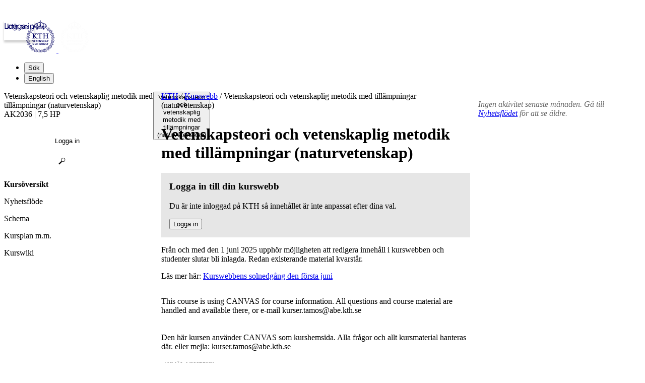

--- FILE ---
content_type: text/html; charset=utf-8
request_url: https://www.kth.se/social/course/AK2036/
body_size: 6876
content:
<!doctype html>

<html lang='sv'>
<head>
  <title>Vetenskapsteori och vetenskaplig metodik med tillämpningar (naturvetenskap) (AK2036) | KTH</title>
  <!--[if IE]>
  <meta http-equiv="X-UA-Compatible" content="IE=edge">
  <![endif]-->
  <meta charset="utf-8"/>
  <meta name="viewport" content="width=device-width, initial-scale=1">
  <link rel="shortcut icon" href="/social/static/images/favicon.ico">
  <link rel="stylesheet" href="/social/static/compressed/css/social.249db30a042f.css" type="text/css" media="all">
  <link rel="stylesheet" href="/social/static/compressed/css/social.382f50b422b3.css" type="text/css" media="all">
  
  <script src="/social/static/compressed/js/preload.18a6d4f9a6bf.js"></script>
  




  <!-- Begin JavaScript contentId-1_1137647 -->
  <script>/* global klaroConfig */
var klaroConfig = {
    testing: false,
  acceptAll: true,
  styling: {
      theme: [],
  },
  htmlTexts: false,
  groupByPurpose: false,
  storageMethod: 'cookie',
  cookieDomain: 'kth.se',
  cookieExpiresAfterDays: 30,
  hideDeclineAll: false,
  translations: {
      sv: {
          service: {
            disableAll: {
              description: 'Använd detta reglage för att tillåta alla tjänster eller endast nödvändiga.',
              title: 'Ändra för alla tjänster',
            },
          },
          consentModal: {
            description:
              'Här kan du se och anpassa vilken information vi samlar om dig.',
          },
          privacyPolicy: {
              name: 'kakor',
              text: 'Läs mer om hur vi hanterar {privacyPolicy}.',
          },
          privacyPolicyUrl: 'https://www.kth.se/gemensamt/om-kakor-cookies-pa-kth-s-webbplats-1.844',
          consentNotice: {
              title: '',
              testing: '',
              description: 'Denna webbplats använder tjänster som kan lagra information om dig och hur du använder denna webbplats. Vissa tjänster är nödvändiga för att webbplatsen ska fungera och andra är valbara.',
              learnMore: 'Hantera valbara tjänster',
          },
          decline: 'Tillåt bara nödvändiga tjänster',
          ok: 'Tillåt alla tjänster',
          purposeItem: {
              service: 'Tjänster'
          },
            contextualConsent:{
                acceptAlways: 'Alltid',
                acceptOnce: 'Ja',
                description: 'Du har tidigare nekat visning av innehåll av typen "{title}". Vill du visa innehållet?',
          }
      },
      en: {
          service: {
            disableAll: {
              description: 'Use this slider to allow all cookies or only necessary.',
              title: 'Change for all services',
            },
          },
        consentModal: {
            description:
              'Here you can assess and customise the services we use on this website.',
          },
          privacyPolicy: {
              name: 'cookies',
              text: 'Find out more about our usage of {privacyPolicy}.',
          },
          privacyPolicyUrl: 'https://www.kth.se/en/gemensamt/om-kakor-cookies-pa-kth-s-webbplats-1.844',
          consentNotice: {
              title: '',
              testing: '',
              description: 'This website uses services that may store information about you and how you use the website. Some services are necessary for the website to work, and others are optional.',
              learnMore: 'Manage services',
          },
          decline: 'Accept only necessary services',
          ok: 'Accept all services',
          purposeItem: {
              service: 'Services'
          },
            contextualConsent:{
                acceptAlways: 'Always',
                acceptOnce: 'Yes',
                description: 'You have previously denied the display of content of the type "{title}". Do you want to show content?',
          }
      }
  },
  services: [
      {
          name: "required-consent",
          default: true,
          contextualConsentOnly: false,
          required: true,
          translations: {
              zz: {
                  title: 'Required Services',
                  description: 'These services are necessary for the site to function and cannot be turned off. They are usually used when you utilise a function on the website that needs an answer, such as setting cookies, logging in, or filling in a form.'
              },
              sv: {
                  title: 'Nödvändiga tjänster',
                  description: 'Dessa tjänster är nödvändiga för att webbplatsen ska fungera och kan inte stängas av. De används främst när du nyttjar en funktion på webbplatsen som behöver ett svar, exempelvis ställer in kakor, loggar in eller fyller i formulär.'
              },
          },
      },
      {
          name: "media-consent",
          default: false,
          translations: {
              zz: {
                  title: 'External media',
                  description: 'Media on the site embedded from external providers like Youtube, Vimeo and Kaltura. When these are played, the providers may use cookies and local storage.'
              },
              sv: {
                  title: 'Extern media',
                  description: 'Inbäddad media från externa leverantörer som Youtube, Vimeo och Kaltura. När media spelas upp kan leverantörerna använda sig av kakor och lokal lagring.'
              },
          },
      },
      {
        name: "service-consent",
        default: false,
        translations: {
          zz: {
            title: 'External Services',
            description: 'Embedded services by external providers such as forms, maps, chat applications et c. When these are loaded, the providers may use cookies and local storage.'
          },
          sv: {
            title: 'Externa tjänster',
            description: 'Inbäddade tjänster från externa leverantörer såsom formulär, kartor, chat-funktion et c. När tjänsterna laddas in kan leverantörerna använda sig av kakor och lokal lagring.'
          },
        },
      },
      {
          name: "analytics-consent",
          default: false,
          translations: {
              zz: {
                  title: 'Analytics and Tracking',
                  description: 'The website uses Matomo to evaluate and improve the website content, experience and structure. The information collected is anonymised and only stored at KTH servers.'
              },
              sv: {
                  title: 'Analys och spårning',
                  description: 'Webbplatsen använder Matomo för att utvärdera och förbättra webbplatsens innehåll, upplevelse och struktur. Insamlandet av informationen anonymiseras och lagras enbart på KTH-servrar.'
              },
          },
      },
      {
        name: "marketing-consent",
        default: false,
        translations: {
            zz: {
                title: 'Marketing',
                description: 'The website contains pages that, via cookies, communicate with advertising services and social media.'
            },
            sv: {
                title: 'Marknadsföring',
                description: 'På webbplatsen förekommer sidor som via kakor kommunicerar med annonseringstjänster och sociala medier.'
            },
        },
    }
    
  ]
}</script>
  
  
  <!-- End JavaScript contentId-1_1137647 -->



  
  
  

</head>
<body id="default"
      class="external studentweb
          
       course_context overview_subtype
       ">


  
<header class="kth-header external">
  <div class="kth-header__container">
    <a href="/" class="kth-logotype">
      <figure>
        <img class="blue" alt="Till KTH:s startsida" width="64" height="64" src="/social/static//logotype/logotype-blue.svg">
        <img class="white" alt="Till KTH:s startsida" width="64" height="64" src="/social/static//logotype/logotype-white.svg">
      </figure>
    </a>
    <!-- TODO: Consider adding the mega menu? -->

    <ul class="kth-header__tools">
      <li>
        <button class="kth-menu-item search">
          <span>Sök</span>
        </button>
        <dialog class="kth-menu-panel">
          <div class="kth-menu-panel__container search">
            <button class="kth-icon-button close" aria-label="Close"></button>
            <div class="kth-menu-panel__content search">
              <div class="block search default-size" lang='sv'><div id="widget_vkxzlfyj" class="searchWidgetContainer"><div class="searchWidget"><div class="searchInputBar"><form class="searchInputForm" method="GET" role="search" action="https://www.kth.se/search"><div class="searchAutoCompleteField kth-search"><label class="inputbar-label" for="widget_vkxzlfyj_search__Field">Kursen Vetenskapsteori och vetenskaplig metodik med tillämpningar naturvetenskap AK2036</label><input id="widget_vkxzlfyj_search__Field" name="q" autoComplete="off" type="text" maxLength="1024" value=""/><button type="submit"><span class="kth-visually-hidden">Sök</span></button></div><input type="hidden" name="urlFilter" value="https://www.kth.se/social/course/AK2036"/><input type="hidden" name="entityFilter" value=""/><input type="hidden" name="metaSystemFilter" value="social"/><input type="hidden" name="documentFilter" value=""/><input type="hidden" name="filterLabel" value="Kursen Vetenskapsteori och vetenskaplig metodik med tillämpningar naturvetenskap AK2036"/><input type="hidden" name="l" value="sv"/><input type="hidden" name="noscript" class="noscriptInput" value=""/></form></div></div></div>

<script>
  (() => {
    const SCRIPT_PATH = 'https://www.kth.se/search/static/widget.js?v=2.0.0-20251223.2_70444397'
    const STYLE_PATH = 'https://www.kth.se/search/static/widget.css?v=2.0.0-20251223.2_70444397'
    const DATA_PATH = 'https://www.kth.se/search/widgetData.js?widgetId=widget_vkxzlfyj&filterLabel=Kursen%20Vetenskapsteori%20och%20vetenskaplig%20metodik%20med%20till%C3%A4mpningar%20naturvetenskap%20AK2036&placeholder=S%C3%B6k%20efter%20inneh%C3%A5ll...&urlFilter=https%3A%2F%2Fwww.kth.se%2Fsocial%2Fcourse%2FAK2036%2F&metaSystemFilter=social&l=sv'
    const WIDGET_ID = 'widget_vkxzlfyj'
    const scriptAnchor = document.currentScript

    new IntersectionObserver((entries, observer) => {

      if (entries[0].target?.checkVisibility?.()) {

        if (!window.searchWidgetIsLoaded) {

          const styleElement = document.createElement('link')
          styleElement.href = STYLE_PATH
          styleElement.media = "screen"
          styleElement.rel = "stylesheet"
          styleElement.async = 1
          scriptAnchor.after(styleElement)

          const scriptElement = document.createElement('script')
          scriptElement.src = SCRIPT_PATH
          scriptElement.async = 1
          scriptAnchor.after(scriptElement)
        }

        const dataElement = document.createElement('script')
        dataElement.src = DATA_PATH
        dataElement.async = 1
        scriptAnchor.after(dataElement)

        window.searchWidgetIsLoaded = true
        observer.disconnect()
      }
    }).observe(document.getElementById(WIDGET_ID))
  })()
</script></div>
            </div>
          </div>
        </dialog>
      </li>

      
      <li>



    <form action="https://www.kth.se/social/i18n/setlang/" method="post" class="language"><input type="hidden" name="csrfmiddlewaretoken" value="GAEZrH1Kspx6Y2ucrxTjoBtUPoYGBa1V6nVgxWaAZeQO200nbF6yGDnZ9zmrJ5DL">
      
      <input type="hidden" name="language" value="en" />
      <button type="submit" class="to_en kth-menu-item language"><span>English</span></button>
      
    </form>

</li>
    </ul>
  </div>
</header>

  <div class="kth-content container department standard withMainMenu" id="page">
    <nav class="kth-local-navigation--mobile" aria-labelledby="kth-local-navigation-title--mobile">
      <button class="kth-button menu" id="kth-local-navigation-title--mobile">
        <span>Vetenskapsteori och vetenskaplig metodik med tillämpningar (naturvetenskap)</span>
      </button>
      <dialog class="kth-mobile-menu left">
        <div class="kth-mobile-menu__navigation">
          <button class="kth-icon-button close">
            <span class="kth-visually-hidden">Stäng</span>
          </button>
        </div>
        <div class="mobile-menu__content">
          <a href="/social/course/AK2036/" class="kth-button back" aria-label='Ovanliggande nivå i struktur'>Vetenskapsteori och vetenskaplig metodik med tillämpningar (naturvetenskap)</a>
          <ul id="mobileMenuList" class="menu navbar-nav">
          </ul>
        </div>
      </dialog>
    </nav>

    <div class="bodyWrapper primaryAndSecondaryBlocks">
      
  
  

  
  

  
  

  
  

  <div class="primaryBlocks">
    

<!-- context id: 1955 -->
<nav class="social-breadcrums">
  <div id="breadcrums" class="breadcrums">
    <a href="https://www.kth.se/">KTH</a>

    
      <span class="separator">/</span>
      <a href="/social/">Kurswebb</a>
    

    
      <span class="separator">/</span>
      Vetenskapsteori och vetenskaplig metodik med tillämpningar (naturvetenskap)
      
    
  </div>
</nav>

    
    


    <div class="article">
        <div class="preArticleParagraphs ">
          <h1>Vetenskapsteori och vetenskaplig metodik med tillämpningar (naturvetenskap)</h1>
            




<div class="my-choices-info not-logged-in">
  <h3>
    
        Logga in till din kurswebb
    
  </h3>
  <p>
    Du är inte inloggad på KTH så innehållet är inte anpassat efter dina val.
    
  </p>
  <form action="/social/oidc/authenticate/" method="get">
    <input type="hidden" name="next" value="/social/course/AK2036/">
    <button type="submit" class="btn">Logga in</button>
  </form>
</div>




        </div>
        
          <div class="kth-alert warning">
              
                <p>Från och med den 1 juni 2025 upphör möjligheten att redigera innehåll i kurswebben och studenter slutar bli inlagda. Redan existerande material kvarstår.</p>
                <p>Läs mer här: <a href="https://intra.kth.se/utbildning/e-larande/e-larande-nyheter/kurswebbens-solnedgang-den-forsta-juni-1.1401197">Kurswebbens solnedgång den första juni</a> </p>
              
          </div>
        
        <div class="paragraphs groupDescription">

           
           
             
             <p>This course is using CANVAS for course information. All questions and course material are handled and available there, or e-mail kurser.tamos@abe.kth.se<br/><br/><br/>Den här kursen använder CANVAS som kurshemsida. Alla frågor och allt kursmaterial hanteras där. eller mejla: <span>kurser.tamos@abe.kth.se</span></p>
           

           
                <div class="actions bottom right"><a class="reportAbuse None" title="Du kan anmäla innehåll som strider mot lagen eller våra användarvillkor." href="/social/user/_report_/abuse/?url=https%3A%2F%2Fwww.kth.se%2Fsocial%2Fcourse%2FAK2036%2F">Anmäl missbruk</a></div>
           
        </div>
    </div>

     
        <div class="memberContainer memberAdministrators">
            <h2>Lärare</h2>
            <ul class="members">
                
                    <li><span itemscope itemtype="http://schema.org/Person"><a href="https://www.kth.se/profile/adamlr/" class="profileLink" itemprop="url"><span class="profilepicture size31"><img src="https://www.kth.se/files/thumbnail/adamlr" alt="" width="31" height="31" itemprop="image"></span> <span class="label" itemprop="name">Adam Lundström Ramirez</span></a></span> <span class="admin_roles teacher">Lärare</span></li>
                
                    <li><span itemscope itemtype="http://schema.org/Person"><a href="https://www.kth.se/profile/henrik12/" class="profileLink" itemprop="url"><span class="profilepicture size31"><img src="https://www.kth.se/files/thumbnail/henrik12" alt="" width="31" height="31" itemprop="image"></span> <span class="label" itemprop="name">Henrik Lundvall</span></a></span> <span class="admin_roles teacher">Lärare</span></li>
                
                    <li><span itemscope itemtype="http://schema.org/Person"><a href="https://www.kth.se/profile/jerkert/" class="profileLink" itemprop="url"><span class="profilepicture size31"><img src="https://www.kth.se/files/thumbnail/jerkert" alt="" width="31" height="31" itemprop="image"></span> <span class="label" itemprop="name">Jesper Jerkert</span></a></span> <span class="admin_roles teacher">Lärare</span></li>
                
                    <li><span itemscope itemtype="http://schema.org/Person"><a href="https://www.kth.se/profile/cantwell/" class="profileLink" itemprop="url"><span class="profilepicture size31"><img src="https://www.kth.se/files/thumbnail/cantwell" alt="" width="31" height="31" itemprop="image"></span> <span class="label" itemprop="name">John Cantwell</span></a></span> <span class="admin_roles teacher">Lärare</span></li>
                
                    <li><span itemscope itemtype="http://schema.org/Person"><a href="https://www.kth.se/profile/mrissler/" class="profileLink" itemprop="url"><span class="profilepicture size31"><img src="https://www.kth.se/files/thumbnail/mrissler" alt="" width="31" height="31" itemprop="image"></span> <span class="label" itemprop="name">Martin Rissler</span></a></span> <span class="admin_roles courseresponsible">Kursansvarig</span></li>
                
                    <li><span itemscope itemtype="http://schema.org/Person"><a href="https://www.kth.se/profile/gryne/" class="profileLink" itemprop="url"><span class="profilepicture size31"><img src="https://www.kth.se/files/thumbnail/gryne" alt="" width="31" height="31" itemprop="image"></span> <span class="label" itemprop="name">Till Grüne-Yanoff</span></a></span> <span class="admin_roles teacher examiner">Examinator, Lärare</span></li>
                
                    <li><span itemscope itemtype="http://schema.org/Person"><a href="https://www.kth.se/profile/tosa/" class="profileLink" itemprop="url"><span class="profilepicture size31"><img src="https://www.kth.se/files/thumbnail/tosa" alt="" width="31" height="31" itemprop="image"></span> <span class="label" itemprop="name">Tor Sandqvist</span></a></span> <span class="admin_roles teacher">Lärare</span></li>
                
            </ul>
        </div>

        
    
  </div>
  <aside class="secondaryBlocks">
      
        
      

      

      
      
        
      

      <div class="block">
        
        <p class="noActivity">Ingen aktivitet senaste månaden. Gå till <a href="news/">Nyhetsflödet</a> för att se äldre.</p>
        
      </div>
  </aside>

    </div>
    


<nav id="mainMenu" class="col navbar navbar-expand-lg">
  <div id="navbarNav" class="collapse navbar-collapse show">
    
      




<ul class="nav nav-ancestor">
  <li><span class="nav-item ancestor">Vetenskapsteori och vetenskaplig metodik med tillämpningar (naturvetenskap)</span></li>
</ul>

<div class="courseData">
  AK2036 | 7,5 hp
  
</div>

























<div class="tools-controls">
  <div class="top"
       data-extra-name-content="Skapa, hantera innehåll"
       data-extra-name-search="Hitta innehåll"
       data-extra-name-admin="Administration">
    
      <div class="subscribe">
        <form action="/social/oidc/authenticate/" method="get">
          <input type="hidden" name="next" value="/social/course/AK2036/">
          <button class="btn btn-primary" type="submit">Logga in</button>
        </form>
      </div>
    

    

    
        <a class="searchExtra" href="/social/course/AK2036/posts/">Inläggsarkiv</a>
        
            <a class="searchExtra" href="/social/course/AK2036/other_subgroups/">Omgångar/grupper</a>
        
    

    <a class="searchExtra" href="/social/course/AK2036/pages/">Sidöversikt</a>

    
        <a class="searchExtra" href="/social/course/AK2036/tags/">Visa innehåll utifrån tagg</a>
    
    
  </div>
</div>


<ul class="nav pagetree">
  <li class="nav-item selected"><a class="nav-link overview">Kursöversikt</a></li>
  <li class="nav-item leaf"><a class="nav-link news" href="/social/course/AK2036/news/">Nyhetsflöde</a></li>
  
    <li class="nav-item leaf"><a class="nav-link calendar" href="/social/course/AK2036/calendar/">Schema</a></li>
  
  
    <li class="nav-item leaf trans-title"><a class="nav-link external-link" href="http://www.kth.se/student/kurser/kurs/AK2036/?l=sv">Kursplan m.m.</a></li>
  
    <li class="nav-item leaf wiki_pages no-initial-hide trans-title"><a class="nav-link" >Kurswiki</a></li>
  
</ul>

    
    
  </div>
</nav>


  </div>
   <footer class="kth-footer external"><div class="kth-footer__content">




  <div class="columnSplitterWrapper" data-cid="1.202278" lang="sv">
    
    <div class="columnSplitter  using4Columns ">
      <div class="col c1">
        




  <div class="block list links defaultTheme" data-cid="1.202279" lang="sv">
    <h2>KTH</h2>
    
    <ul>
      <li><a href="/utbildning">Utbildning</a></li>
      <li><a href="/forskning">Forskning</a></li>
      <li><a href="/samverkan">Samverkan</a></li>
      <li><a href="/om">Om KTH</a></li>
      <li><a href="https://www.kth.se/student">Student på KTH</a></li>
      <li><a href="/alumni">Alumni</a></li>
      <li><a href="https://intra.kth.se/">KTH Intranät</a></li>
    </ul>
  </div>



      </div>
      <div class="col c2">
        




  <div class="block list links defaultTheme" data-cid="1.202289" lang="sv">
    <h2>Organisation</h2>
    
    <ul>
      <li><a href="/biblioteket">KTH Biblioteket</a></li>
      <li><a href="/om/organisation/kth-s-skolor-1.1071092">KTH:s skolor</a></li>
      <li><a href="/forskning/sarskilda-forskningssatsningar/kompetenscentra">Centrumbildningar</a></li>
      <li><a href="/om/organisation/rektor-och-ledning">Rektor och ledning</a></li>
      <li><a href="/om/organisation/vs-1.887371">KTH:s verksamhetsstöd</a></li>
    </ul>
  </div>



      </div>
      <div class="col c3">
        




  <div class="block list links defaultTheme" data-cid="1.202317" lang="sv">
    <h2>Tjänster</h2>
    
    <ul>
      <li><a href="https://www.kth.se/student/studier/schema">Schema</a></li>
      <li><a href="https://www.kth.se/student/kurser/kurser-inom-program">Kurs- och programkatalogen</a></li>
      <li><a href="https://canvas.kth.se">Lärplattformen Canvas</a></li>
      <li><a href="https://webmail.kth.se">Webbmejl</a></li>
    </ul>
  </div>



      </div>
      <div class="col c4">
        




  <article class="block teaser top white" data-cid="1.865130" lang="sv">
    
    <div class="teaserBody   ">
      
      <h2 class="teaserHeading">
        Kontakt
      </h2>
      <div class="lead">
        
        
      
        
        <p><strong>KTH</strong><br> <em>100 44 Stockholm<br> +46 8 790 60 00</em></p>
      
    
      </div>
      
    </div>
  </article>



        




  <div class="block list links defaultTheme" data-cid="1.582032" lang="sv">
    
    
    <ul>
      <li><a href="/om/kontakt">Kontakta KTH</a></li>
      <li><a href="/om/jobba-pa-kth?utm_source=footer&amp;utm_medium=web&amp;utm_campaign=jobb">Jobba på KTH</a></li>
      <li><a href="/om/kontakt/press?utm_source=footer&amp;utm_medium=web&amp;utm_campaign=press">Press och media</a></li>
      <li><a href="/om/kontakt/faktura-och-betalning-kth-1.2317">Faktura och betalning KTH</a></li>
      <li><a href="/gemensamt">Om KTH:s webbplatser</a></li>
      <li><a href="/gemensamt/tillganglighetsredogorelse-1.1007666">Tillgänglighetsredogörelse</a></li>
    </ul>
  </div>



      </div>
    </div>
  </div>


</div></footer>
  <script type="text/javascript">
    
    document.body.dataset.csrftoken = "GAEZrH1Kspx6Y2ucrxTjoBtUPoYGBa1V6nVgxWaAZeQO200nbF6yGDnZ9zmrJ5DL";
  </script>



  <script type="text/javascript">
    var LOCALE = "sv";
    var HAS_ACCEPTED_TERMS = false

    var JS_PATH = '/social/static/js/';
    var CSS_PATH = '/social/static/css/';
    
      jQuery.migrateMute = true;
    
  </script>
  
  <script type="text/javascript" async="async" src="/social/toolbar/widget.js"></script>
  <script src="/social/static/compressed/js/socialmain.c238dc8af660.js"></script>
  <script type="text/javascript" id="MathJax-script" async src="/social/static/js/mathjax/mathjax-3.2.0.js"></script>



</body>
</html>
